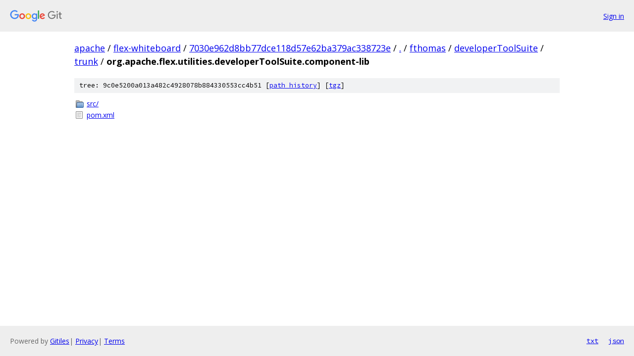

--- FILE ---
content_type: text/html; charset=utf-8
request_url: https://apache.googlesource.com/flex-whiteboard/+/7030e962d8bb77dce118d57e62ba379ac338723e/fthomas/developerToolSuite/trunk/org.apache.flex.utilities.developerToolSuite.component-lib/
body_size: 798
content:
<!DOCTYPE html><html lang="en"><head><meta charset="utf-8"><meta name="viewport" content="width=device-width, initial-scale=1"><title>fthomas/developerToolSuite/trunk/org.apache.flex.utilities.developerToolSuite.component-lib - flex-whiteboard - Git at Google</title><link rel="stylesheet" type="text/css" href="/+static/base.css"><!-- default customHeadTagPart --></head><body class="Site"><header class="Site-header"><div class="Header"><a class="Header-image" href="/"><img src="//www.gstatic.com/images/branding/lockups/2x/lockup_git_color_108x24dp.png" width="108" height="24" alt="Google Git"></a><div class="Header-menu"> <a class="Header-menuItem" href="https://accounts.google.com/AccountChooser?faa=1&amp;continue=https://apache.googlesource.com/login/flex-whiteboard/%2B/7030e962d8bb77dce118d57e62ba379ac338723e/fthomas/developerToolSuite/trunk/org.apache.flex.utilities.developerToolSuite.component-lib">Sign in</a> </div></div></header><div class="Site-content"><div class="Container "><div class="Breadcrumbs"><a class="Breadcrumbs-crumb" href="/?format=HTML">apache</a> / <a class="Breadcrumbs-crumb" href="/flex-whiteboard/">flex-whiteboard</a> / <a class="Breadcrumbs-crumb" href="/flex-whiteboard/+/7030e962d8bb77dce118d57e62ba379ac338723e">7030e962d8bb77dce118d57e62ba379ac338723e</a> / <a class="Breadcrumbs-crumb" href="/flex-whiteboard/+/7030e962d8bb77dce118d57e62ba379ac338723e/">.</a> / <a class="Breadcrumbs-crumb" href="/flex-whiteboard/+/7030e962d8bb77dce118d57e62ba379ac338723e/fthomas?autodive=0">fthomas</a> / <a class="Breadcrumbs-crumb" href="/flex-whiteboard/+/7030e962d8bb77dce118d57e62ba379ac338723e/fthomas/developerToolSuite?autodive=0">developerToolSuite</a> / <a class="Breadcrumbs-crumb" href="/flex-whiteboard/+/7030e962d8bb77dce118d57e62ba379ac338723e/fthomas/developerToolSuite/trunk">trunk</a> / <span class="Breadcrumbs-crumb">org.apache.flex.utilities.developerToolSuite.component-lib</span></div><div class="TreeDetail"><div class="u-sha1 u-monospace TreeDetail-sha1">tree: 9c0e5200a013a482c4928078b884330553cc4b51 [<a href="/flex-whiteboard/+log/7030e962d8bb77dce118d57e62ba379ac338723e/fthomas/developerToolSuite/trunk/org.apache.flex.utilities.developerToolSuite.component-lib">path history</a>] <span>[<a href="/flex-whiteboard/+archive/7030e962d8bb77dce118d57e62ba379ac338723e/fthomas/developerToolSuite/trunk/org.apache.flex.utilities.developerToolSuite.component-lib.tar.gz">tgz</a>]</span></div><ol class="FileList"><li class="FileList-item FileList-item--gitTree" title="Tree - src/"><a class="FileList-itemLink" href="/flex-whiteboard/+/7030e962d8bb77dce118d57e62ba379ac338723e/fthomas/developerToolSuite/trunk/org.apache.flex.utilities.developerToolSuite.component-lib/src/">src/</a></li><li class="FileList-item FileList-item--regularFile" title="Regular file - pom.xml"><a class="FileList-itemLink" href="/flex-whiteboard/+/7030e962d8bb77dce118d57e62ba379ac338723e/fthomas/developerToolSuite/trunk/org.apache.flex.utilities.developerToolSuite.component-lib/pom.xml">pom.xml</a></li></ol></div></div> <!-- Container --></div> <!-- Site-content --><footer class="Site-footer"><div class="Footer"><span class="Footer-poweredBy">Powered by <a href="https://gerrit.googlesource.com/gitiles/">Gitiles</a>| <a href="https://policies.google.com/privacy">Privacy</a>| <a href="https://policies.google.com/terms">Terms</a></span><span class="Footer-formats"><a class="u-monospace Footer-formatsItem" href="?format=TEXT">txt</a> <a class="u-monospace Footer-formatsItem" href="?format=JSON">json</a></span></div></footer></body></html>